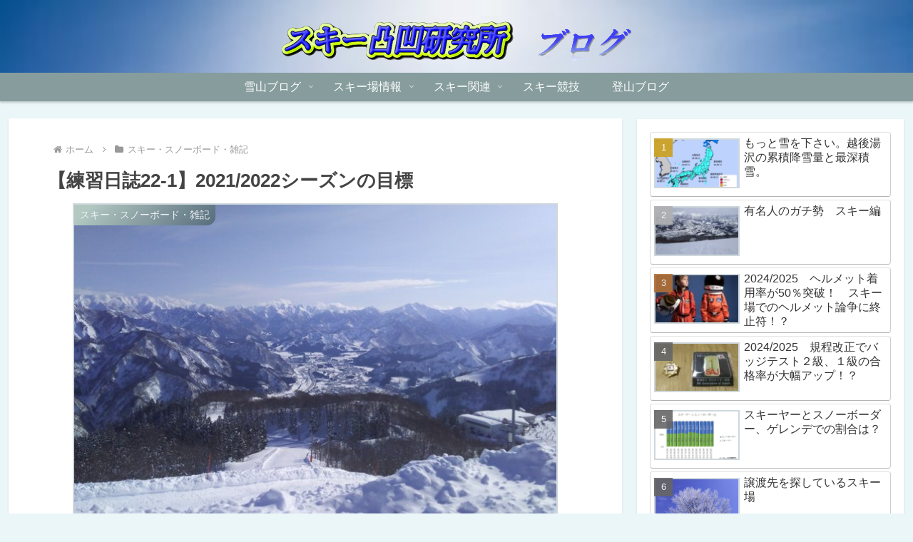

--- FILE ---
content_type: text/html; charset=utf-8
request_url: https://www.google.com/recaptcha/api2/aframe
body_size: 268
content:
<!DOCTYPE HTML><html><head><meta http-equiv="content-type" content="text/html; charset=UTF-8"></head><body><script nonce="pjQO5F4suLe3vP3XAHE2Fw">/** Anti-fraud and anti-abuse applications only. See google.com/recaptcha */ try{var clients={'sodar':'https://pagead2.googlesyndication.com/pagead/sodar?'};window.addEventListener("message",function(a){try{if(a.source===window.parent){var b=JSON.parse(a.data);var c=clients[b['id']];if(c){var d=document.createElement('img');d.src=c+b['params']+'&rc='+(localStorage.getItem("rc::a")?sessionStorage.getItem("rc::b"):"");window.document.body.appendChild(d);sessionStorage.setItem("rc::e",parseInt(sessionStorage.getItem("rc::e")||0)+1);localStorage.setItem("rc::h",'1769301903858');}}}catch(b){}});window.parent.postMessage("_grecaptcha_ready", "*");}catch(b){}</script></body></html>